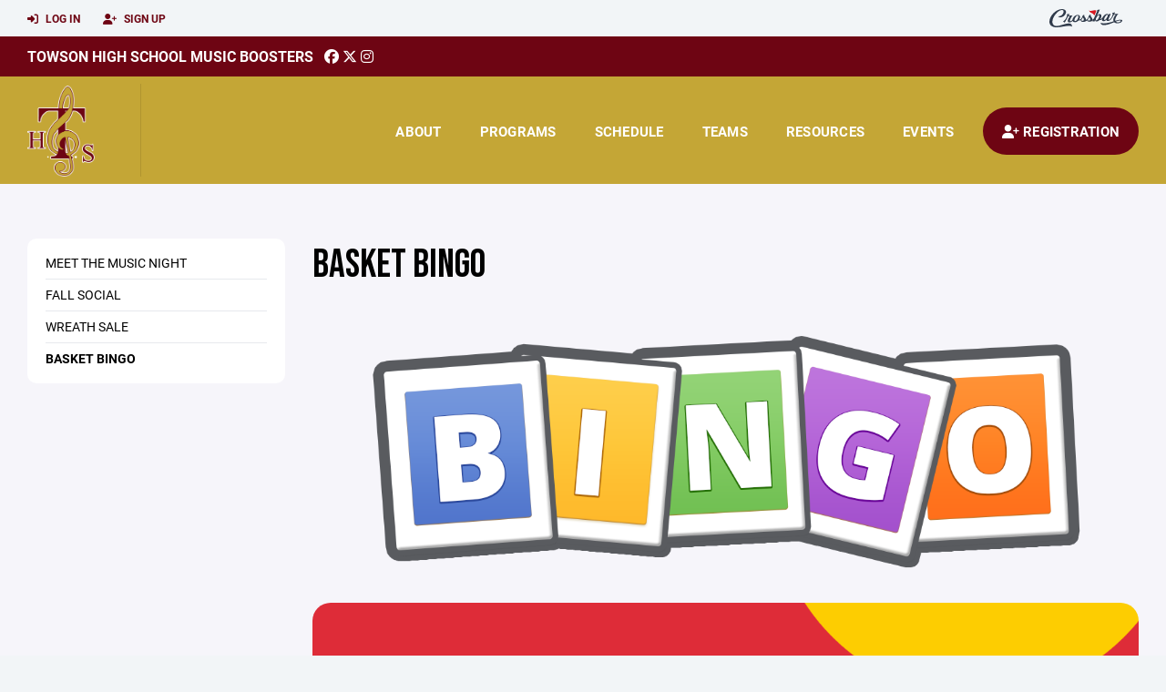

--- FILE ---
content_type: text/html; charset=utf-8
request_url: https://www.towsonhighmusic.com/events/basket-bingo/4325
body_size: 55992
content:
<!DOCTYPE HTML>
<html lang="en">
    <head>
        <title>Towson High School Music Boosters, INC | Basket Bingo</title>
        <meta http-equiv="X-UA-Compatible" content="IE=edge">
        <meta charset="utf-8">
        <meta name="viewport" content="width=device-width, initial-scale=1.0">
        
            <meta property="og:image"  content="https://crossbar.s3.amazonaws.com/images/townson_music_logo.png" />
        
            <meta property="og:image:type"  content="image/png" />
        
            <meta property="og:title"  content="Basket Bingo" />
        
            <meta  name="description" content="" />
        
            <meta property="og:description"  content="" />
        


        <!-- Bootstrap Core CSS -->
        <link href="/static/lib/REEN/Template/assets/css/bootstrap.min.css" rel="stylesheet">
        <link href="/static/lib/jasny-bootstrap/css/jasny-bootstrap.min.css" rel="stylesheet">



        <!-- Customizable CSS -->
        <link href="/static/lib/REEN/Template/assets/css/main.css?v=38d97f38972436b7f3bc778845be7f775707773a" rel="stylesheet" data-skrollr-stylesheet>
        <link href="/static/styles.css?v=38d97f38972436b7f3bc778845be7f775707773a" rel="stylesheet">
        <style>

.navbar-header  a {
    color:#6e0513;
}

.branded-box {
    background:#c4a636;
}

.branded-box A {
    background:rgba(110,5,19,.95);
}

@media (max-width: 1024px) {
    .navbar-header {
        background:#c4a636;
    }

    .navbar-header .btn {
        background:none;
        color:#6e0513 !important;
    }
}

.classic-blog .post .date {
    background:#6e0513;
    color:#FFFFFF;
    border-color:#FFFFFF;
}

.navbar-header H2 {
    color:#FFFFFF;
}


.section-dark {
    background:#6e0513;
    color:#FFFFFF;
}

.section-dark,
.section-dark H1, 
.section-dark H2, 
.section-dark H3, 
.section-dark H4, 
.section-dark H5 {
    color:#FFFFFF;
}

.section-light { 
    background:#c4a636;
    color:#FFFFFF;
}

.section-light H1, 
.section-light H2, 
.section-light H3, 
.section-light H4, 
.section-light H5 {
    color:#FFFFFF;
}

.section-white {
    background:#FFF;
    color:#000;
}

.section-white H1, 
.section-white H2, 
.section-white H3, 
.section-white H4, 
.section-white H5 {
    color:#000;
}

.section-trim-white {
  background:#FFFFFF;
  color: #FFF;
}

.section-trim-white H1, 
.section-trim-white H2, 
.section-trim-white H3, 
.section-trim-white H4, 
.section-trim-white H5 {
    color:#FFF;
}

.section-trim-black {
  background:#FFFFFF;
  color: #000;
}

.section-trim-black H1, 
.section-trim-black H2, 
.section-trim-black H3, 
.section-trim-black H4, 
.section-trim-black H5 {
    color:#000;
}



.item-1 A {
  background:rgba(110,5,19,.75);
  color:#FFFFFF;
}

.item-1 a h2, .item-1 a h3 {
  color:#FFFFFF;
}

.item-2 A {
  background:rgba(196,166,54,.75);
  color:#FFFFFF;
}

.item-2 a h2, .item-2 a h3 {
  color:#FFFFFF;
}

.item.with-image.hide-overlay A {
  background:none;
}
.item.with-image.hide-overlay A h2, .item.with-image.hide-overlay A h3 {
  display:none;
}
.item.item-1.with-image.hide-overlay A:hover {
  background:rgba(110,5,19,.75);
  color:#FFFFFF;
}
.item.item-2.with-image.hide-overlay A:hover {
  background:rgba(196,166,54,.75);
  color:#FFFFFF;
}
.item.with-image.hide-overlay A:hover h2 {
  display:inline;
}
.item.with-image.hide-overlay A:hover h3 {
  display:block;
}



.item.with-image A:hover {
  background:none;
}

.item.with-image A:hover h2, .item.with-image A:hover h3 {
  display:none;
}

.item-1.without-image A:hover {
  background:rgba(110,5,19,.88);
}
.item-2.without-image A:hover {
  background:rgba(196,166,54,.88);
}

.btn-hero {
  background:#c4a636;
  color:#FFFFFF !important;
}

#home-social-media {
  background:#6e0513;
  color:#FFFFFF;
}
#home-social-media h2 {
  color:#FFFFFF;
}
#home-social-media a:hover {
  color:rgba(255,255,255,.5);
}


.container_dark {
  background-color: #6e0513;
  color: #FFFFFF;
}
.container_dark H1, 
.container_dark H2, 
.container_dark H3, 
.container_dark H4, 
.container_dark H5,
.container_dark P,
.container_dark A {
  color: #FFFFFF;
}

.container_light {
  background-color: #c4a636;
  color: #FFFFFF;
}
.container_light H1, 
.container_light H2, 
.container_light H3, 
.container_light H4, 
.container_light H5,
.container_light P,
.container_light A {
  color: #FFFFFF;
}



.container_gray {
  background-color: #F2F5F7;
  color: #000;
}
.container_gray H1, 
.container_gray H2, 
.container_gray H3, 
.container_gray H4, 
.container_gray H5,
.container_gray P,
.container_gray A {
  color: #000;
}

.container_white {
  background-color: #FFF;
  color: #000;
}
.container_white H1, 
.container_white H2, 
.container_white H3, 
.container_white H4, 
.container_white H5,
.container_white P,
.container_white A {
  color: #000;
}



.container_black {
  background-color: #000;
  color: #FFF;
}


.container_black H1, 
.container_black H2, 
.container_black H3, 
.container_black H4, 
.container_black H5,
.container_black P,
.container_black A {
  color: #FFF;
}

</style>

        <style>

.navbar-collapse.collapse, .navbar-collapse.collapsing {
    background-color:#c4a636;
    color:#FFFFFF;
    
}

.navbar-middle {
    background:#6e0513;
    color:#FFFFFF;
}

.navbar-middle h4 {
    color:#FFFFFF;
}

.navbar-nav > li > a {
    color:#FFFFFF;
}

li.register a {
    background: #6e0513;
    color:#FFFFFF;
}

@media (min-width: 1025px) {
  .navbar-brand  SPAN {
    border-right:1px solid rgba(0,0,0,.1);
  }

  .navbar-collapse .navbar-brand A:hover IMG {
    -webkit-filter: drop-shadow(3px 5px 0px rgba(0,0,0,.1));
    filter: drop-shadow(3px 6px 0px rgba(0,0,0,.1) );
  }

}

@media (max-width: 1024px) {
  .navbar-header {
    background: #c4a636;
  }

  .navbar-header .btn {
    color: #FFFFFF !important;
  }

  .navbar-collapse.collapse, .navbar-collapse.collapsing {
    background-color: #6e0513;
    color: #FFFFFF;
    border:none;
  }

  .navbar-nav > li > a {
    color: #FFFFFF;
  }
}

#home-events {
  background-color: #6e0513;
  color: #FFFFFF;
}
#home-events.with-hero {
  background-color: #6e0513;
  color: #FFFFFF;
}

#player-profile-header {
  background:#6e0513;
}

#player-profile-header H1,
#player-profile-header H2 {

  color:#FFFFFF;
}

</style>

        
            
                <link href="/static/css/builder.css?v=38d97f38972436b7f3bc778845be7f775707773a" rel="stylesheet" type="text/css" />
            
        

        <!-- Fonts -->
        <link rel="stylesheet" href="https://use.typekit.net/axg6iil.css?v=38d97f38972436b7f3bc778845be7f775707773a">
        <link rel="preconnect" href="https://fonts.googleapis.com">
        <link rel="preconnect" href="https://fonts.gstatic.com" crossorigin>
        <link href="https://fonts.googleapis.com/css2?family=Bebas+Neue&display=swap" rel="stylesheet">


        <!--
        <link rel="preconnect" href="https://fonts.googleapis.com">
        <link rel="preconnect" href="https://fonts.gstatic.com" crossorigin>
        <link href="https://fonts.googleapis.com/css2?family=Oswald:wght@400;500;600;700&display=swap" rel="stylesheet">
        <link href="https://fonts.googleapis.com/css2?family=Inter:wght@400;500;600;700;800&display=swap" rel="stylesheet">
        <link href="https://fonts.googleapis.com/css2?family=Noto+Sans:wght@400;700&display=swap" rel="stylesheet">
        <link href="https://fonts.googleapis.com/css2?family=Roboto:ital,wght@0,100;0,300;0,400;0,500;0,700;0,900;1,100;1,300;1,400;1,500;1,700;1,900&display=swap" rel="stylesheet">
        -->


        <link href="/static/lib/fontawesome/css/all.min.css" rel="stylesheet" />

        <!-- Favicon -->
        <link rel="shortcut icon" href="https://crossbar.s3.amazonaws.com/images/townson_music_square.png">

        <!-- HTML5 elements and media queries Support for IE8 : HTML5 shim and Respond.js -->
        <!--[if lt IE 9]>
            <script src="/static/lib/REEN/Template/assets/js/html5shiv.js"></script>
            <script src="/static/lib/REEN/Template/assets/js/respond.min.js"></script>
        <![endif]-->


        
            <script>
              var ga_included = false;
            </script>
        

        

        
            
        




    </head>
    <body data-org-cache="True">
        <header class="hidden-print">
            <div class="navbar">

                <div class="navbar-header">
                    <div class="container">
                        <ul class="info pull-left">
                            
                                <li><a href="/login"><i class="fas fa-sign-in-alt contact"></i> Log In</a></li>
                                <li><a href="/signup"><i class="fa fa-user-plus contact"></i> Sign Up</a></li>
                            
                        </ul><!-- /.info -->
                        <ul class="social pull-right">
                            <li>
                              <a href="https://www.crossbar.org/?utm_source=client_website&utm_medium=cb_header&utm_campaign=towsonhighmusic.com&utm_content=towsonhighmusic.com" target="_blank">
                                    <div class="fa-crossbar-container">
                                        <i class="icon-s-crossbar fa-crossbar"></i>
                                    </div>
                                </a>
                            </li>

                        </ul><!-- /.social -->
                        <a class="btn responsive-menu pull-left" data-toggle="collapse" data-target=".navbar-collapse"><i class='fa fa-bars'></i></a>
                        
                        <a class="btn responsive-menu pull-right" href="/register"><i class="fa-solid fa-user-plus"></i></a>
                        
                        <a class="navbar-brand mobile" href="/">
                            <img src="https://crossbar.s3.amazonaws.com/images/townson_music_logo.png" class="logo" alt="">
                            
                        </a>
                    </div><!-- /.container -->
                </div><!-- /.navbar-header -->

                <div class="navbar-middle">
                    <div class="container" >

                        <div style="float:right">
                        
                        </div>

                            <h4>
                              
                                <a href="/">Towson High School Music Boosters</a>
                              
                              &nbsp;
                                      <a href="https://www.facebook.com/towsonhighschoolmusicboosters/" target="_blank"><i class="icon-s-facebook fab fa-facebook"></i></a> 
                                  <a href="https://twitter.com/TowsonHSmusic" target="_blank"><i class="icon-s-twitter fa-brands fa-x-twitter"></i></a>
                                <a href="https://www.instagram.com/THSMusicBoosters" target="_blank"><i class="icon-s-dribbble fab fa-instagram"></i></a>
                              
                              

                            </h4>

                    </div>
                </div>

                <div class="yamm">
                    <div class="navbar-collapse collapse">
                        <div class="container">
                            <div class="navbar-brand">
                                <a href="/">
                                    <span>
                                      <nobr>
                                      <img src="https://crossbar.s3.amazonaws.com/images/townson_music_logo.png" class="logo" alt="">
                                      
                                      </nobr>
                                    </span>
                                </a>
                            </div>

                            <ul class="nav navbar-nav navbar-right">
                                
                                  <li class="mobile_and_tablet_only"><a href="/register">Registration</a></li>
                                

                                
                                    <li class="mobile_and_tablet_only"><a href="/login">Log In</a></li>
                                    <li class="mobile_and_tablet_only"><a href="/signup">Sign Up</a></li>
                                


                                
                                    
                                    
                                        <li class="dropdown">
    <a href="#" class="dropdown-toggle js-activated">About</a>
    <ul class="dropdown-menu">
        
            
                <li><a href="/about/music-boosters/4327">Music Boosters</a></li>
            
        
            
                <li><a href="/about/board-of-directors/4330">Board of Directors</a></li>
            
        
            
                <li><a href="/about/teachers/4328">Teachers</a></li>
            
        
            
                <li><a href="/about/alumni/4200">Alumni</a></li>
            
        
            
                <li><a href="/about/in-the-news/16853">In the News</a></li>
            
        
            
        
            
        
            
        
            
        
            
        
            
        
            
        
            
        
            
        
            
        
            
        
            
        
            
        
            
        
            
        
            
        
    </ul><!-- /.dropdown-menu -->
</li><!-- /.dropdown -->
                                    
                                
                                    
                                    
                                        <li class="dropdown">
    <a href="#" class="dropdown-toggle js-activated">Programs</a>
    <ul class="dropdown-menu">
        
            
                <li><a href="/program/marching-band-2025/1222">Marching Band 2025</a></li>
            
        
            
                <li><a href="/program/nyc-broadway-trip/6476">NYC Broadway Trip</a></li>
            
        
            
                <li><a href="/program/music-program/1284">Music Program</a></li>
            
        
            
                <li><a href="/program/basket-bingo/2082">BASKET BINGO</a></li>
            
        
            
        
    </ul><!-- /.dropdown-menu -->
</li><!-- /.dropdown -->

                                    
                                
                                    
                                    
                                        <li><a href="/schedule">Schedule</a></li>
                                    
                                
                                    
                                    
                                        
    <li class="dropdown" style="position:relative;">
        <a href="#" class="dropdown-toggle js-activated">Teams</a>
        <ul class="dropdown-menu" style="left:0px; right:auto;">
            
                    <li><a href="/team/150409">Marching Band</a></li>
            
                    <li><a href="/team/187731">Music Program</a></li>
            
        </ul><!-- /.dropdown-menu -->
    </li><!-- /.dropdown -->

                                    
                                
                                    
                                    
                                        

    <li class="dropdown">
        <a href="#" class="dropdown-toggle js-activated">Resources</a>
        <ul class="dropdown-menu">
            
                
            
                
            
                
            
                
            
                
            
                
            
                
            
                
            
                
            
                
            
                
                    <li><a href="/player-resources/new-students/10080">New Students</a></li>
                
            
                
                    <li><a href="/player-resources/ensembles/10074">Ensembles</a></li>
                
            
                
                    <li><a href="/player-resources/general-music/10075">General Music</a></li>
                
            
                
                    <li><a href="/player-resources/extra-curricular/10077">Extra-Curricular</a></li>
                
            
                
                    <li><a href="/player-resources/disney-trip/10084">Disney Trip</a></li>
                
            
                
                    <li><a href="/player-resources/nyc-broadway-trip/53194">NYC Broadway Trip</a></li>
                
            
                
            
                
            
                
            
                
            
                
            
        </ul><!-- /.dropdown-menu -->
    </li><!-- /.dropdown -->


                                    
                                
                                    
                                    
                                        <li class="dropdown">
    <a href="#" class="dropdown-toggle js-activated">Events</a>
    <ul class="dropdown-menu">
        
            
        
            
        
            
        
            
        
            
        
            
                <li><a href="/events/meet-the-music-night/10023">Meet the Music Night</a></li>
            
        
            
                <li><a href="/events/fall-social/4323">Fall Social</a></li>
            
        
            
                <li><a href="/events/wreath-sale/4324">Wreath Sale</a></li>
            
        
            
                <li><a href="/events/basket-bingo/4325">Basket Bingo</a></li>
            
        
            
        
            
        
            
        
            
        
            
        
            
        
            
        
            
        
            
        
            
        
            
        
            
        
    </ul><!-- /.dropdown-menu -->
</li><!-- /.dropdown -->
                                    
                                

                                
                                  <li class="register"><a href="/register"><i class="fa-solid fa-user-plus"></i><span> Registration</span></a></li>
                                

                            </ul><!-- /.nav -->

                        </div><!-- /.container -->
                    </div><!-- /.navbar-collapse -->

                </div><!-- /.yamm -->


            </div><!-- /.navbar -->
        </header>

        
            <main>
                <section class="light-bg">

                  



                    <div class="container inner-sm embedded-padding embedded-width">
                        
                            <div class="row show-overflow embedded-padding">
                                <div class="hidden-xs hidden-sm col-md-3 hidden-print">


                                    <div class="side-nav" style="margin-bottom:30px;">
                                        <ul>
                                            
                                                
                                                    
                                                        <li class=""><a class="" href="/events/meet-the-music-night/10023" " >Meet the Music Night</a></li>
                                                    
                                                
                                            
                                                
                                                    
                                                        <li class=""><a class="" href="/events/fall-social/4323" " >Fall Social</a></li>
                                                    
                                                
                                            
                                                
                                                    
                                                        <li class=""><a class="" href="/events/wreath-sale/4324" " >Wreath Sale</a></li>
                                                    
                                                
                                            
                                                
                                                    
                                                        <li class="active"><a class="active" href="/events/basket-bingo/4325" " >Basket Bingo</a></li>
                                                    
                                                
                                            
                                         </ul>
                                    </div>
                                    <div id="infopanel" style="">
                                        <div id="infopanel_top" class="row box" style="display:none; margin-bottom:20px;">
                                            <div class="col-xs-12">
                                                <div id="team_info_dropdown"></div>
                                            </div>
                                            <div id="infopanel_team" class="team_info_box">
                                            </div>
                                            <div id="infopanel_loading" class="text-center" style="font-size:40px; margin:10px 0; display:none;">
                                                <i class="fa fa-spin fa-spinner"></i>
                                            </div>
                                        </div>
                                        <div id="infopanel_log" class="box row" style="display:none;">
                                            <div class="col-xs-12">
                                            </div>
                                        </div>
                                    </div>
                                </div><!-- /.col -->
                                <div class="col-md-9 embedded-width embedded-padding">
                        
        
                                

                                
                                    

                                    

                                    
                                


                                

      <h1>Basket Bingo</h1>
      
      <div class="builder">
          <div class="builder_content"><div class="row section 1-column equal_height" data-section="1-column" data-target=".branded-box A">
    
        <div class="col col-xs-12 sortable">
            <div id="element_943b8a40-d49b-4b66-8eee-160aff806f95" class='element element-image sortable' data-element='image' data-json='{&#34;url&#34;: &#34;&#34;, &#34;target&#34;: &#34;&#34;, &#34;element&#34;: &#34;image&#34;, &#34;uuid&#34;: &#34;378ae565-de69-46fc-aac8-cda1eb16ce7f&#34;, &#34;image&#34;: &#34;https://crossbar.s3.amazonaws.com:443/organizations/182/uploads/3c60fbfa-86e6-4e79-ad75-0740cc016d1e.png?versionId=HLErJXdk1v59Zhz53gdJRiHv1lqlwKmu&#34;, &#34;image_filename&#34;: &#34;Basket Bingo.png&#34;}' data-uuid="943b8a40-d49b-4b66-8eee-160aff806f95">
    
    <div class='element_content'>
        
            

    <img src="https://crossbar.s3.amazonaws.com:443/organizations/182/uploads/3c60fbfa-86e6-4e79-ad75-0740cc016d1e.png?versionId=HLErJXdk1v59Zhz53gdJRiHv1lqlwKmu" style="width:100%;">


        
    </div>
    
</div>
<div id="element_72044285-cba4-488b-82ee-65ceae6c9263" class='element element-image sortable' data-element='image' data-json='{&#34;image&#34;: &#34;https://crossbar.s3.amazonaws.com:443/organizations/182/uploads/bc3a1813-1c3d-44f3-983c-bd45b9de2433.PNG?versionId=pyDh6NiaAioo9EW5iiFha.LsLtZNDc6S&#34;, &#34;url&#34;: &#34;&#34;, &#34;target&#34;: &#34;&#34;, &#34;element&#34;: &#34;image&#34;, &#34;uuid&#34;: &#34;e9a721d4-6007-4f14-aa77-a8f071fff631&#34;, &#34;allow_move&#34;: &#34;True&#34;, &#34;allow_deletion&#34;: &#34;True&#34;, &#34;image_filename&#34;: &#34;BB will return.PNG&#34;}' data-uuid="72044285-cba4-488b-82ee-65ceae6c9263">
    
    <div class='element_content'>
        
            

    <img src="https://crossbar.s3.amazonaws.com:443/organizations/182/uploads/bc3a1813-1c3d-44f3-983c-bd45b9de2433.PNG?versionId=pyDh6NiaAioo9EW5iiFha.LsLtZNDc6S" style="width:100%;">


        
    </div>
    
</div>

            <!-- COLUMN_CONTROLS -->
        </div>
    
    <!-- SECTION_CONTROLS -->
</div><div class="row section 2-column-big-small equal_height" data-section="2-column-big-small" data-target=".branded-box A">
    
        <div class="col col-xs-12 col-md-8 sortable">
            <div id="element_a7e9312d-3b37-4731-9c19-9417c1fdef73" class='element element-link sortable' data-element='link' data-json='{&#34;link-to&#34;: &#34;url&#34;, &#34;url&#34;: &#34;https://www.towsonhighmusic.com/program/basket-bingo/2082&#34;, &#34;label&#34;: &#34;Basket Bingo ticket on sale now! Click HERE \ud83c\udf89\ud83e\udd73\ud83c\udf81&#34;, &#34;target&#34;: &#34;_blank&#34;, &#34;style&#34;: &#34;button&#34;, &#34;image&#34;: &#34;&#34;, &#34;element&#34;: &#34;link&#34;, &#34;uuid&#34;: &#34;99e09bc8-b179-4641-960b-02ec728e36aa&#34;, &#34;allow_move&#34;: &#34;True&#34;, &#34;allow_deletion&#34;: &#34;True&#34;, &#34;mode&#34;: &#34;web&#34;, &#34;align&#34;: &#34;left&#34;}' data-uuid="a7e9312d-3b37-4731-9c19-9417c1fdef73">
    
    <div class='element_content'>
        
            <div class="text-center">
    

    <a
        href="https://www.towsonhighmusic.com/program/basket-bingo/2082"
        target="_blank"
        class="
            
                btn btn-primary
            
            "
        >
        
          Basket Bingo ticket on sale now! Click HERE 🎉🥳🎁
        
    </a>

    

</div>


        
    </div>
    
</div>

            <!-- COLUMN_CONTROLS -->
        </div>
    
        <div class="col col-xs-12 col-md-4 sortable">
            
            <!-- COLUMN_CONTROLS -->
        </div>
    
    <!-- SECTION_CONTROLS -->
</div><div class="row section 1-column equal_height" data-section="1-column" data-target=".branded-box A">
    
        <div class="col col-xs-12 sortable">
            <div id="element_efd00cc1-fa44-4f41-9e50-8760d8818bef" class='element element-text sortable' data-element='text' data-json='{&#34;value&#34;: &#34;&lt;p&gt;&lt;br/&gt;&lt;/p&gt;&lt;p&gt;&lt;br/&gt;&lt;/p&gt;&lt;p&gt;&lt;br/&gt;&lt;/p&gt;&#34;, &#34;element&#34;: &#34;text&#34;, &#34;uuid&#34;: [&#34;93246e61-7659-4608-aa9a-822d8f18d8ca&#34;, &#34;93246e61-7659-4608-aa9a-822d8f18d8ca&#34;], &#34;allow_move&#34;: &#34;True&#34;, &#34;allow_deletion&#34;: &#34;True&#34;}' data-uuid="efd00cc1-fa44-4f41-9e50-8760d8818bef">
    
    <div class='element_content'>
        
            
    <p><br/></p><p><br/></p><p><br/></p>

        
    </div>
    
</div>

            <!-- COLUMN_CONTROLS -->
        </div>
    
    <!-- SECTION_CONTROLS -->
</div><div class="row section 1-column equal_height" data-section="1-column" data-target=".branded-box A">
    
        <div class="col col-xs-12 sortable">
            <div id="element_e1f7d944-379c-480b-ab1e-79b2027c0608" class='element element-header sortable' data-element='header' data-json='{&#34;allow_move&#34;: &#34;True&#34;, &#34;allow_deletion&#34;: &#34;True&#34;, &#34;element&#34;: &#34;header&#34;, &#34;uuid&#34;: &#34;bcf5cfb1-6371-4b6a-b5c1-fc5c0f827b37&#34;, &#34;value&#34;: &#34;We need every music family to help us in some way with our biggest Music Boosters event of the year!  &#34;, &#34;align&#34;: &#34;center&#34;, &#34;style&#34;: &#34;text&#34;, &#34;tag&#34;: &#34;H2&#34;}' data-uuid="e1f7d944-379c-480b-ab1e-79b2027c0608">
    
    <div class='element_content'>
        
            
<div class="text-center"><H2>We need every music family to help us in some way with our biggest Music Boosters event of the year!  </H2></div>

        
    </div>
    
</div>

            <!-- COLUMN_CONTROLS -->
        </div>
    
    <!-- SECTION_CONTROLS -->
</div><div class="row section 2-column equal_height" data-section="2-column" data-target=".branded-box A">
    
        <div class="col col-xs-12 col-md-6 sortable">
            <div id="element_c4694ade-1cec-4f7f-8d10-929a94716660" class='element element-header sortable' data-element='header' data-json='{&#34;value&#34;: &#34;Tickets&#34;, &#34;align&#34;: &#34;left&#34;, &#34;style&#34;: &#34;text&#34;, &#34;element&#34;: &#34;header&#34;, &#34;uuid&#34;: &#34;520997c3-38a5-4105-8f43-c461f3dd60ea&#34;}' data-uuid="c4694ade-1cec-4f7f-8d10-929a94716660">
    
    <div class='element_content'>
        
            
<div class="text-left"><H2>Tickets</H2></div>

        
    </div>
    
</div>
<div id="element_4787bd68-1ad4-4f44-ace0-bb4f7de1f5ce" class='element element-text sortable' data-element='text' data-json='{&#34;allow_move&#34;: &#34;True&#34;, &#34;allow_deletion&#34;: &#34;True&#34;, &#34;element&#34;: &#34;text&#34;, &#34;uuid&#34;: &#34;ac695678-6bd3-42e8-a356-bc3e4d0fe29d&#34;, &#34;value&#34;: &#34;&lt;p&gt;&lt;strong&gt;Basket Bingo Sales are now closed. Check back in January 2026 for details and tickets for our next event.&lt;/strong&gt;&lt;/p&gt;&#34;}' data-uuid="4787bd68-1ad4-4f44-ace0-bb4f7de1f5ce">
    
    <div class='element_content'>
        
            
    <p><strong>Basket Bingo Sales are now closed. Check back in January 2026 for details and tickets for our next event.</strong></p>

        
    </div>
    
</div>

            <!-- COLUMN_CONTROLS -->
        </div>
    
        <div class="col col-xs-12 col-md-6 sortable">
            <div id="element_94e7aced-24d4-425c-9209-93012443c4fc" class='element element-header sortable' data-element='header' data-json='{&#34;value&#34;: &#34;Pricing&#34;, &#34;align&#34;: &#34;left&#34;, &#34;style&#34;: &#34;text&#34;, &#34;element&#34;: &#34;header&#34;, &#34;uuid&#34;: &#34;48dcd449-7b1d-4a9b-a05c-2bb0121d0e9c&#34;}' data-uuid="94e7aced-24d4-425c-9209-93012443c4fc">
    
    <div class='element_content'>
        
            
<div class="text-left"><H2>Pricing</H2></div>

        
    </div>
    
</div>
<div id="element_d5afb40d-ed45-4155-abd0-fcac898c0f9f" class='element element-text sortable' data-element='text' data-json='{&#34;element&#34;: &#34;text&#34;, &#34;uuid&#34;: &#34;8f39e4a9-1d51-49dc-bf42-4d190386ca17&#34;, &#34;value&#34;: &#34;&lt;ul&gt;&lt;li&gt;$15 Early Bird discounted (until Feb 1)&lt;/li&gt;&lt;li&gt;$20 Regular ticket price&lt;/li&gt;&lt;li&gt;$135 Early Bird table for ten tickets (until Feb 1)&lt;/li&gt;&lt;li&gt;$150 table for ten tickets&lt;/li&gt;&lt;li&gt;\&#34;Student Helper $7\&#34; tickets will be sold to Towson High School Students who serve or perform at the event and want to play bingo. You will be contacted to set up your job responsibilities.&lt;/li&gt;&lt;li&gt;This event typically sells out!!&lt;/li&gt;&lt;/ul&gt;&#34;}' data-uuid="d5afb40d-ed45-4155-abd0-fcac898c0f9f">
    
    <div class='element_content'>
        
            
    <ul><li>$15 Early Bird discounted (until Feb 1)</li><li>$20 Regular ticket price</li><li>$135 Early Bird table for ten tickets (until Feb 1)</li><li>$150 table for ten tickets</li><li>"Student Helper $7" tickets will be sold to Towson High School Students who serve or perform at the event and want to play bingo. You will be contacted to set up your job responsibilities.</li><li>This event typically sells out!!</li></ul>

        
    </div>
    
</div>

            <!-- COLUMN_CONTROLS -->
        </div>
    
    <!-- SECTION_CONTROLS -->
</div><div class="row section 1-column equal_height" data-section="1-column" data-target=".branded-box A">
    
        <div class="col col-xs-12 sortable">
            <div id="element_f39bd09c-f1c4-4fed-8fed-83bd8e91b51f" class='element element-header sortable' data-element='header' data-json='{&#34;value&#34;: &#34;Why should I attend basket bingo!?!&#34;, &#34;align&#34;: &#34;center&#34;, &#34;style&#34;: &#34;divider&#34;, &#34;element&#34;: &#34;header&#34;, &#34;uuid&#34;: &#34;be913a1e-c4bb-43bc-bad7-ff536de2db90&#34;}' data-uuid="f39bd09c-f1c4-4fed-8fed-83bd8e91b51f">
    
    <div class='element_content'>
        
            
<H2 class="divider"><span>Why should I attend basket bingo!?!</span></H2>

        
    </div>
    
</div>

            <!-- COLUMN_CONTROLS -->
        </div>
    
    <!-- SECTION_CONTROLS -->
</div><div class="row section 2-column-big-small equal_height" data-section="2-column-big-small" data-target=".branded-box A">
    
        <div class="col col-xs-12 col-md-8 sortable">
            <div id="element_c27119f3-2b50-4260-8bf0-094a07eca26f" class='element element-header sortable' data-element='header' data-json='{&#34;value&#34;: &#34;Get involved!&#34;, &#34;align&#34;: &#34;left&#34;, &#34;style&#34;: &#34;text&#34;, &#34;element&#34;: &#34;header&#34;, &#34;uuid&#34;: &#34;ad12b11d-fed3-4044-9d83-344cee8fcb2a&#34;}' data-uuid="c27119f3-2b50-4260-8bf0-094a07eca26f">
    
    <div class='element_content'>
        
            
<div class="text-left"><H2>Get involved!</H2></div>

        
    </div>
    
</div>
<div id="element_d7b7e291-6b5f-40da-b8d7-280bfcb63252" class='element element-text sortable' data-element='text' data-json='{&#34;element&#34;: &#34;text&#34;, &#34;uuid&#34;: &#34;e704e8ad-1650-4c6f-81ff-b3776c99b637&#34;, &#34;value&#34;: &#34;&lt;p&gt;We need help with the following...&lt;/p&gt;&lt;ul&gt;&lt;li&gt;Attend the event! 400-500 THS Music students, parents, family and friends typically attend this event each year!&lt;/li&gt;&lt;li&gt;Make a donation! If you can not attend the event please consider making a $20 donation. Donate &lt;a href=\&#34;https://www.towsonhighmusic.com/donate\&#34; target=\&#34;_blank\&#34; style=\&#34;color: rgb(0, 102, 204);\&#34;&gt;&lt;u&gt;HERE. &lt;/u&gt;&lt;/a&gt;&lt;/li&gt;&lt;li&gt;Sponsor a Basket ($100) or 1/2 Basket Sponsor ($50).&lt;/li&gt;&lt;li&gt;Donate items to fill a themed prize basket.&lt;/li&gt;&lt;li&gt;Donate event tickets, restaurant gift certificates, gift cards or new items to be raffled in our Bag Raffles at the Bingo.&lt;/li&gt;&lt;li&gt;Volunteer on event night for a shift serving food, selling raffle tickets or monitoring bingo.&lt;/li&gt;&lt;/ul&gt;&#34;}' data-uuid="d7b7e291-6b5f-40da-b8d7-280bfcb63252">
    
    <div class='element_content'>
        
            
    <p>We need help with the following...</p><ul><li>Attend the event! 400-500 THS Music students, parents, family and friends typically attend this event each year!</li><li>Make a donation! If you can not attend the event please consider making a $20 donation. Donate <a href="https://www.towsonhighmusic.com/donate" target="_blank" style="color: rgb(0, 102, 204);"><u>HERE. </u></a></li><li>Sponsor a Basket ($100) or 1/2 Basket Sponsor ($50).</li><li>Donate items to fill a themed prize basket.</li><li>Donate event tickets, restaurant gift certificates, gift cards or new items to be raffled in our Bag Raffles at the Bingo.</li><li>Volunteer on event night for a shift serving food, selling raffle tickets or monitoring bingo.</li></ul>

        
    </div>
    
</div>

            <!-- COLUMN_CONTROLS -->
        </div>
    
        <div class="col col-xs-12 col-md-4 sortable">
            <div id="element_2444e41f-0ca0-4832-a45e-46e3b473196d" class='element element-header sortable' data-element='header' data-json='{&#34;value&#34;: &#34;Donate&#34;, &#34;align&#34;: &#34;left&#34;, &#34;style&#34;: &#34;text&#34;, &#34;element&#34;: &#34;header&#34;, &#34;uuid&#34;: &#34;30e2cda3-0b4c-4116-b53f-362434b5b230&#34;}' data-uuid="2444e41f-0ca0-4832-a45e-46e3b473196d">
    
    <div class='element_content'>
        
            
<div class="text-left"><H2>Donate</H2></div>

        
    </div>
    
</div>
<div id="element_dc4a0c09-a7e1-419b-92f8-7df2e2701b1a" class='element element-text sortable' data-element='text' data-json='{&#34;element&#34;: &#34;text&#34;, &#34;uuid&#34;: &#34;c30ec1ba-8a5d-4016-a115-f30b1d2ee4a6&#34;, &#34;value&#34;: &#34;&lt;ul&gt;&lt;li&gt;Bingo Patron ($20)&lt;/li&gt;&lt;li&gt;1/2 Basket Sponsor ($50)&lt;/li&gt;&lt;li&gt;Basket Sponsor ($100)&lt;/li&gt;&lt;/ul&gt;&#34;}' data-uuid="dc4a0c09-a7e1-419b-92f8-7df2e2701b1a">
    
    <div class='element_content'>
        
            
    <ul><li>Bingo Patron ($20)</li><li>1/2 Basket Sponsor ($50)</li><li>Basket Sponsor ($100)</li></ul>

        
    </div>
    
</div>
<div id="element_6fab9fa8-2291-4d9e-a50d-c1086303eff8" class='element element-link sortable' data-element='link' data-json='{&#34;url&#34;: &#34;https://www.towsonhighmusic.com/donate&#34;, &#34;label&#34;: &#34;Donate Here&#34;, &#34;target&#34;: &#34;_self&#34;, &#34;style&#34;: &#34;button&#34;, &#34;align&#34;: &#34;center&#34;, &#34;element&#34;: &#34;link&#34;, &#34;uuid&#34;: &#34;53ca0652-5d48-4de6-9e03-d18b0c1c9215&#34;}' data-uuid="6fab9fa8-2291-4d9e-a50d-c1086303eff8">
    
    <div class='element_content'>
        
            <div class="text-center">
    

    <a
        href="https://www.towsonhighmusic.com/donate"
        target="_self"
        class="
            
                btn btn-primary
            
            "
        >
        
          Donate Here
        
    </a>

    

</div>


        
    </div>
    
</div>
<div id="element_45507802-6007-4010-99d1-963dff2b8079" class='element element-text sortable' data-element='text' data-json='{&#34;value&#34;: &#34;&lt;p&gt;&lt;br&gt;&lt;/p&gt;&#34;, &#34;element&#34;: &#34;text&#34;, &#34;uuid&#34;: &#34;36682ef5-8f9b-4dc0-bc8c-86f237c01e75&#34;}' data-uuid="45507802-6007-4010-99d1-963dff2b8079">
    
    <div class='element_content'>
        
            
    <p><br></p>

        
    </div>
    
</div>

            <!-- COLUMN_CONTROLS -->
        </div>
    
    <!-- SECTION_CONTROLS -->
</div><div class="row section 2-column equal_height" data-section="2-column" data-target=".branded-box A">
    
        <div class="col col-xs-12 col-md-6 sortable">
            <div id="element_332f8ec3-704a-4aff-8d71-3d00d951a87c" class='element element-text sortable' data-element='text' data-json='{&#34;element&#34;: &#34;text&#34;, &#34;uuid&#34;: &#34;be7e2bb0-c524-4bcd-8d77-9e89b8f13866&#34;, &#34;value&#34;: &#34;&lt;p class=\&#34;ql-align-center\&#34;&gt;&lt;em&gt;Outstanding Staff!&lt;/em&gt;&lt;/p&gt;&#34;}' data-uuid="332f8ec3-704a-4aff-8d71-3d00d951a87c">
    
    <div class='element_content'>
        
            
    <p class="ql-align-center"><em>Outstanding Staff!</em></p>

        
    </div>
    
</div>
<div id="element_8b83bd95-fc83-41c9-b424-63cc0dd7fd2f" class='element element-image sortable' data-element='image' data-json='{&#34;url&#34;: &#34;&#34;, &#34;target&#34;: &#34;&#34;, &#34;element&#34;: &#34;image&#34;, &#34;uuid&#34;: &#34;f36d0c25-163f-459a-ac0d-44b5cab4dbae&#34;, &#34;image&#34;: &#34;https://crossbar.s3.amazonaws.com:443/organizations/182/uploads/36884958-e384-4b4a-913a-e9c03b0c41fd.JPG?versionId=rOEZd6DeykNTPxS4x_.t4dsIc4wj2fhL&#34;, &#34;image_filename&#34;: &#34;caller.JPG&#34;}' data-uuid="8b83bd95-fc83-41c9-b424-63cc0dd7fd2f">
    
    <div class='element_content'>
        
            

    <img src="https://crossbar.s3.amazonaws.com:443/organizations/182/uploads/36884958-e384-4b4a-913a-e9c03b0c41fd.JPG?versionId=rOEZd6DeykNTPxS4x_.t4dsIc4wj2fhL" style="width:100%;">


        
    </div>
    
</div>
<div id="element_a12e74ec-fe5a-4dd2-8539-5a1678324e28" class='element element-text sortable' data-element='text' data-json='{&#34;value&#34;: &#34;&lt;p class=\&#34;ql-align-center\&#34;&gt;&lt;em&gt;Win Cash!&lt;/em&gt;&lt;/p&gt;&#34;, &#34;element&#34;: &#34;text&#34;, &#34;uuid&#34;: &#34;05e8e5d2-485b-4759-b3d1-b44ecd06aa58&#34;}' data-uuid="a12e74ec-fe5a-4dd2-8539-5a1678324e28">
    
    <div class='element_content'>
        
            
    <p class="ql-align-center"><em>Win Cash!</em></p>

        
    </div>
    
</div>
<div id="element_a227539f-77ca-4f95-ae82-6ac2080da508" class='element element-image sortable' data-element='image' data-json='{&#34;url&#34;: &#34;&#34;, &#34;target&#34;: &#34;&#34;, &#34;element&#34;: &#34;image&#34;, &#34;uuid&#34;: &#34;5eb59df0-7ea1-4c4d-9679-e1182cfa7c93&#34;, &#34;image&#34;: &#34;https://crossbar.s3.amazonaws.com:443/organizations/182/uploads/aa40a1e4-0a3e-4176-a49c-726bf304d7e3.JPG?versionId=l58.JAwQ78H3yMRlitK8hQbU1ezJDhnl&#34;, &#34;image_filename&#34;: &#34;50 50.JPG&#34;}' data-uuid="a227539f-77ca-4f95-ae82-6ac2080da508">
    
    <div class='element_content'>
        
            

    <img src="https://crossbar.s3.amazonaws.com:443/organizations/182/uploads/aa40a1e4-0a3e-4176-a49c-726bf304d7e3.JPG?versionId=l58.JAwQ78H3yMRlitK8hQbU1ezJDhnl" style="width:100%;">


        
    </div>
    
</div>
<div id="element_690b445d-c22e-4dfb-872e-38f6f3ec2ab5" class='element element-text sortable' data-element='text' data-json='{&#34;value&#34;: &#34;&lt;p class=\&#34;ql-align-center\&#34;&gt;&lt;em&gt;Family Friendly!&lt;/em&gt;&lt;/p&gt;&#34;, &#34;element&#34;: &#34;text&#34;, &#34;uuid&#34;: &#34;6ddace5a-7065-4e91-a6a6-fbb217cc5365&#34;}' data-uuid="690b445d-c22e-4dfb-872e-38f6f3ec2ab5">
    
    <div class='element_content'>
        
            
    <p class="ql-align-center"><em>Family Friendly!</em></p>

        
    </div>
    
</div>
<div id="element_d91237a1-4266-40bb-8dc5-1aa34ba8579e" class='element element-image sortable' data-element='image' data-json='{&#34;url&#34;: &#34;&#34;, &#34;target&#34;: &#34;&#34;, &#34;element&#34;: &#34;image&#34;, &#34;uuid&#34;: &#34;3443908b-3d2f-4943-8b94-c22d913301a0&#34;, &#34;image&#34;: &#34;https://crossbar.s3.amazonaws.com:443/organizations/182/uploads/00a8ef4b-ec6c-4f48-8b6e-403ca926251f.JPG?versionId=yyy05nJDpUCKb6Fr7ZGTw9wGiSiLaIZY&#34;, &#34;image_filename&#34;: &#34;kids.JPG&#34;}' data-uuid="d91237a1-4266-40bb-8dc5-1aa34ba8579e">
    
    <div class='element_content'>
        
            

    <img src="https://crossbar.s3.amazonaws.com:443/organizations/182/uploads/00a8ef4b-ec6c-4f48-8b6e-403ca926251f.JPG?versionId=yyy05nJDpUCKb6Fr7ZGTw9wGiSiLaIZY" style="width:100%;">


        
    </div>
    
</div>

            <!-- COLUMN_CONTROLS -->
        </div>
    
        <div class="col col-xs-12 col-md-6 sortable">
            <div id="element_87358426-eb7d-46c3-bee3-b4146567c36f" class='element element-text sortable' data-element='text' data-json='{&#34;value&#34;: &#34;&lt;p class=\&#34;ql-align-center\&#34;&gt;&lt;em&gt;Win Themed Baskets!&lt;/em&gt;&lt;/p&gt;&#34;, &#34;element&#34;: &#34;text&#34;, &#34;uuid&#34;: &#34;424eda70-a235-43b8-a06b-d305ceac147f&#34;}' data-uuid="87358426-eb7d-46c3-bee3-b4146567c36f">
    
    <div class='element_content'>
        
            
    <p class="ql-align-center"><em>Win Themed Baskets!</em></p>

        
    </div>
    
</div>
<div id="element_c7e924fd-1159-4b1c-ac6b-5bc8d6e46504" class='element element-image sortable' data-element='image' data-json='{&#34;url&#34;: &#34;&#34;, &#34;target&#34;: &#34;&#34;, &#34;element&#34;: &#34;image&#34;, &#34;uuid&#34;: &#34;0d027c85-8e52-45e1-94bb-9b651193d040&#34;, &#34;image&#34;: &#34;https://crossbar.s3.amazonaws.com:443/organizations/182/uploads/c3a83c6a-242d-47a9-828a-726b10430903.JPG?versionId=iDghQMynzXEWCj5rLDFrttiqNcNQnOnf&#34;, &#34;image_filename&#34;: &#34;baskets.JPG&#34;}' data-uuid="c7e924fd-1159-4b1c-ac6b-5bc8d6e46504">
    
    <div class='element_content'>
        
            

    <img src="https://crossbar.s3.amazonaws.com:443/organizations/182/uploads/c3a83c6a-242d-47a9-828a-726b10430903.JPG?versionId=iDghQMynzXEWCj5rLDFrttiqNcNQnOnf" style="width:100%;">


        
    </div>
    
</div>
<div id="element_62c133af-67ae-4614-a54f-abeaeca2e6be" class='element element-text sortable' data-element='text' data-json='{&#34;value&#34;: &#34;&lt;p class=\&#34;ql-align-center\&#34;&gt;&lt;em&gt;Great Music!&lt;/em&gt;&lt;/p&gt;&#34;, &#34;element&#34;: &#34;text&#34;, &#34;uuid&#34;: &#34;b165dcc7-f4d2-4584-9571-355ef14f189d&#34;}' data-uuid="62c133af-67ae-4614-a54f-abeaeca2e6be">
    
    <div class='element_content'>
        
            
    <p class="ql-align-center"><em>Great Music!</em></p>

        
    </div>
    
</div>
<div id="element_a7896e4e-6edb-413b-9ede-b1487a73acb8" class='element element-image sortable' data-element='image' data-json='{&#34;element&#34;: &#34;image&#34;, &#34;uuid&#34;: &#34;895c28bc-0749-4a1a-b797-6b8bbead3e3b&#34;, &#34;url&#34;: &#34;&#34;, &#34;target&#34;: &#34;&#34;, &#34;image&#34;: &#34;https://crossbar.s3.amazonaws.com:443/organizations/182/uploads/e01da535-c0db-4989-9681-4dfd45fa8d24.JPG?versionId=MhjPDzIx3sH9E2dzEHnrnKqvEZ8798um&#34;, &#34;image_filename&#34;: &#34;Jazz 2.JPG&#34;}' data-uuid="a7896e4e-6edb-413b-9ede-b1487a73acb8">
    
    <div class='element_content'>
        
            

    <img src="https://crossbar.s3.amazonaws.com:443/organizations/182/uploads/e01da535-c0db-4989-9681-4dfd45fa8d24.JPG?versionId=MhjPDzIx3sH9E2dzEHnrnKqvEZ8798um" style="width:100%;">


        
    </div>
    
</div>
<div id="element_f7149079-b5c8-471a-98fe-2b6bd171cbe1" class='element element-text sortable' data-element='text' data-json='{&#34;value&#34;: &#34;&lt;p class=\&#34;ql-align-center\&#34;&gt;&lt;em&gt;Great People!&lt;/em&gt;&lt;/p&gt;&#34;, &#34;element&#34;: &#34;text&#34;, &#34;uuid&#34;: &#34;bf14e33d-3cab-4683-8c18-d7ae1621b8fd&#34;}' data-uuid="f7149079-b5c8-471a-98fe-2b6bd171cbe1">
    
    <div class='element_content'>
        
            
    <p class="ql-align-center"><em>Great People!</em></p>

        
    </div>
    
</div>
<div id="element_a1b2dda3-d606-4721-86e0-3b9319b8fff1" class='element element-image sortable' data-element='image' data-json='{&#34;url&#34;: &#34;&#34;, &#34;target&#34;: &#34;&#34;, &#34;element&#34;: &#34;image&#34;, &#34;uuid&#34;: &#34;ced43427-8b7b-466c-95a1-4a07ebb299d9&#34;, &#34;image&#34;: &#34;https://crossbar.s3.amazonaws.com:443/organizations/182/uploads/4bd6fc00-6d72-4890-8890-541fcabcbf67.JPG?versionId=_Dvj9xfjQco0j3hV4KzTc4TUIFXHB1xr&#34;, &#34;image_filename&#34;: &#34;Full house.JPG&#34;}' data-uuid="a1b2dda3-d606-4721-86e0-3b9319b8fff1">
    
    <div class='element_content'>
        
            

    <img src="https://crossbar.s3.amazonaws.com:443/organizations/182/uploads/4bd6fc00-6d72-4890-8890-541fcabcbf67.JPG?versionId=_Dvj9xfjQco0j3hV4KzTc4TUIFXHB1xr" style="width:100%;">


        
    </div>
    
</div>

            <!-- COLUMN_CONTROLS -->
        </div>
    
    <!-- SECTION_CONTROLS -->
</div><div class="row section 1-column equal_height" data-section="1-column" data-target=".branded-box A">
    
        <div class="col col-xs-12 sortable">
            <div id="element_4443ec3b-227c-4fd1-abb7-1a31cba926f5" class='element element-text sortable' data-element='text' data-json='{&#34;value&#34;: &#34;&lt;p&gt;&lt;br&gt;&lt;/p&gt;&lt;p&gt;&lt;em&gt;&lt;span class=\&#34;ql-cursor\&#34;&gt;\ufeff&lt;/span&gt;The proceeds from this fundraiser are used to support all students in the Towson High School Music Program, including the following:&lt;/em&gt;&lt;/p&gt;&lt;ul&gt;&lt;li&gt;&lt;em&gt;Pay for the buses for all music students for \&#34;away\&#34; events&lt;/em&gt;&lt;/li&gt;&lt;li&gt;&lt;em&gt;Provide funds to purchase new equipment and instruments, repair instruments, tune pianos, and purchase music&lt;/em&gt;&lt;/li&gt;&lt;li&gt;&lt;em&gt;Host guest clinicians and accompanists&lt;/em&gt;&lt;/li&gt;&lt;li&gt;&lt;em&gt;Measure, fit, distribute, clean, and restock all rented concert attire (Band, Orchestra, Chorus) and Marching Band &lt;/em&gt;&lt;/li&gt;&lt;li&gt;&lt;em&gt;General Music Classes: Guitar, Piano, Music Tech, Theory, Percussion&lt;/em&gt;&lt;/li&gt;&lt;li&gt;&lt;em&gt;Tri-M Music Honor Society&lt;/em&gt;&lt;/li&gt;&lt;li&gt;&lt;em&gt;Financial aid for students&lt;/em&gt;&lt;/li&gt;&lt;li&gt;&lt;em&gt;Provide college scholarships to outstanding seniors who plan to major/minor in music.&lt;/em&gt;&lt;/li&gt;&lt;li&gt;&lt;em&gt;Senior Music Award!&lt;/em&gt;&lt;/li&gt;&lt;/ul&gt;&lt;p&gt;&lt;br&gt;&lt;/p&gt;&#34;, &#34;element&#34;: &#34;text&#34;, &#34;uuid&#34;: &#34;e4cc0fcc-c451-43f5-af8b-ad07b97bc115&#34;}' data-uuid="4443ec3b-227c-4fd1-abb7-1a31cba926f5">
    
    <div class='element_content'>
        
            
    <p><br></p><p><em><span class="ql-cursor">﻿</span>The proceeds from this fundraiser are used to support all students in the Towson High School Music Program, including the following:</em></p><ul><li><em>Pay for the buses for all music students for "away" events</em></li><li><em>Provide funds to purchase new equipment and instruments, repair instruments, tune pianos, and purchase music</em></li><li><em>Host guest clinicians and accompanists</em></li><li><em>Measure, fit, distribute, clean, and restock all rented concert attire (Band, Orchestra, Chorus) and Marching Band </em></li><li><em>General Music Classes: Guitar, Piano, Music Tech, Theory, Percussion</em></li><li><em>Tri-M Music Honor Society</em></li><li><em>Financial aid for students</em></li><li><em>Provide college scholarships to outstanding seniors who plan to major/minor in music.</em></li><li><em>Senior Music Award!</em></li></ul><p><br></p>

        
    </div>
    
</div>

            <!-- COLUMN_CONTROLS -->
        </div>
    
    <!-- SECTION_CONTROLS -->
</div></div>
      </div>

    <div id="cannot_save" class="modal fade" role="dialog">
    <div class="modal-dialog"  style="max-width:300px; height:400px;">
        <div class="modal-content">
                <div class="modal-header">
                    <button type="button" class="close" data-dismiss="modal" aria-label="Close"><span aria-hidden="true">&times;</span></button>
                    <h4 class="modal-title" id="myModalLabel">Oops!</h4>
                </div>
                <div class="modal-body" style="padding:20px; background:#FFF;">
                    <p><strong>You have unsaved elements</strong></p>
                    <p>
                        Please save or cancel the pending changes to the elements within your page and then try saving again.
                    </p>

                </div>
                <div class="modal-footer">
                    <a href="javascript:void(0);" class="btn btn-primary" data-dismiss="modal">Okay</a>
                </div>
        </div>
    </div>
</div>




                                
                                    
                                



        
            
                            </div><!-- ./col -->
                        </div>
            
                    </div>
                </section>
            </main>

        


        <!-- ============================================================= FOOTER ============================================================= -->

        <footer class="dark-bg bottom hidden-print">
            <div class="container inner">
                <div class="row">

                    <div class="col-md-3 col-sm-6 inner hide_on_mobile text-center">

                        <a href="/">
                            
                                <img src="https://crossbar.s3.amazonaws.com/images/townson_music_logo.png" class="logo" alt="">
                            
                        </a>
                    </div><!-- /.col -->

                    <div class="col-md-3 col-sm-6 inner">
                        <h4 class="mb0">About Us</h4>
                        <p>Our mission is to support and promote the Towson High School Music Department in order to provide a program of excellence.</p>

                    </div><!-- /.col -->


                    <div class="col-md-3 col-sm-6 inner">
                        <h4 class="mb0">Contact</h4>
                        <p>Towson High School Music Boosters, Inc. THSMusicBoosters@gmail.com</p>
                        
    <p>
        Towson High School<br>
        69 Cedar Avenue<br>
        Towson, MD 21286
        
    <p>

                    </div><!-- /.col -->

                    <div class="col-md-3 col-sm-6 inner">
                        <h4 class="mb10">Powered By</h4>
                        <a href="https://www.crossbar.org/?utm_source=client_website&utm_medium=cb_footer&utm_campaign=towsonhighmusic.com&utm_content=towsonhighmusic.com" target="_blank">
                            <img src="/static/images/crossbar_navy.svg" style="width:80%;">
                        </a>
                    </div><!-- /.col -->

                </div><!-- /.row -->
            </div><!-- .container -->

            <div class="footer-bottom">
                <div class="container inner">
                    <p class="pull-left">©
                        <script type="text/javascript">
                            document.write(new Date().getFullYear());
                        </script>
                        Towson High School Music Boosters, INC. All Rights Reserved.

<svg height="0" xmlns="http://www.w3.org/2000/svg">
    <filter id="drop-shadow">
        <feGaussianBlur in="SourceAlpha" stdDeviation="4"/>
        <feOffset dx="12" dy="12" result="offsetblur"/>
        <feFlood flood-color="rgba(0,0,0,0.5)"/>
        <feComposite in2="offsetblur" operator="in"/>
        <feMerge>
            <feMergeNode/>
            <feMergeNode in="SourceGraphic"/>
        </feMerge>
    </filter>
</svg>
                    </p>
                    <ul class="footer-menu pull-right">
                        <li><a href="/refund-policies">Refund Policies</a></li>
                        <li><a href="/privacy">Privacy Policy</a></li>
                        <li><a href="/terms">Terms & Conditions</a></li>
                    </ul><!-- .footer-menu -->
                </div><!-- .container -->
            </div><!-- .footer-bottom -->
        </footer>


    
        
            
        
    


    <div class="alert alert-notification alert-danger doubleclick-delete-notification">
        <strong>Confirm Delete</strong><br>
        Click the delete icon again to confirm. Click escape to cancel.
    </div>

        <!-- ============================================================= FOOTER : END ============================================================= -->
        <script src="/static/lib/REEN/Template/assets/js/jquery.min.js?v=38d97f38972436b7f3bc778845be7f775707773a"></script>
        <script src="/static/lib/REEN/Template/assets/js/bootstrap.min.js"></script>
        <script src="/static/lib/REEN/Template/assets/js/bootstrap-hover-dropdown.min.js"></script>
        <script src="/static/lib/jasny-bootstrap/js/jasny-bootstrap.min.js"></script>
        <!--
        <script src="/static/lib/REEN/Template/assets/js/jquery.easing.1.3.min.js"></script>
        <script src="/static/lib/REEN/Template/assets/js/jquery.form.js"></script>

        <script src="/static/lib/REEN/Template/assets/js/waypoints.min.js"></script>
        <script src="/static/lib/REEN/Template/assets/js/waypoints-sticky.min.js"></script>

        <script src="/static/lib/REEN/Template/assets/js/owl.carousel.min.js"></script>
        <script src="/static/lib/REEN/Template/assets/js/jquery.isotope.min.js"></script>
        <script src="/static/lib/REEN/Template/assets/js/viewport-units-buggyfill.js"></script>

        <script src="/static/lib/REEN/Template/assets/js/scripts.js?v=38d97f38972436b7f3bc778845be7f775707773a"></script>
        -->

        
            
                <script src="/static/js/builder.js?v=38d97f38972436b7f3bc778845be7f775707773a"></script>
            
        
        <script src="/static/script.js?v=38d97f38972436b7f3bc778845be7f775707773a"></script>

        
            
        

        
        <!-- <hh>w11.crossbar.org</hh> -->
        <!-- <cbver>38d97f38972436b7f3bc778845be7f775707773a</cbver> -->
    </body>
</html>




